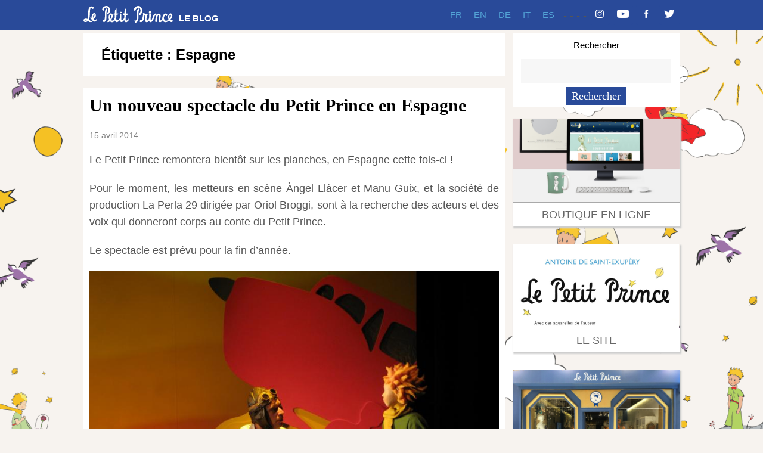

--- FILE ---
content_type: text/html; charset=UTF-8
request_url: https://www.blog.lepetitprince.com/tag/espagne/
body_size: 16326
content:
<!DOCTYPE html>
<html lang="fr-FR">

<head>
	<meta charset="UTF-8">
	<meta name="viewport" content="width=device-width, initial-scale=1">
	<link rel="pingback" href="https://www.blog.lepetitprince.com/xmlrpc.php">
	<title>Espagne &#8211; Le Petit Prince</title>
<meta name='robots' content='max-image-preview:large' />
<link rel='dns-prefetch' href='//fonts.googleapis.com' />
<link rel="alternate" type="application/rss+xml" title="Le Petit Prince &raquo; Flux" href="https://www.blog.lepetitprince.com/feed/" />
<link rel="alternate" type="application/rss+xml" title="Le Petit Prince &raquo; Flux de l’étiquette Espagne" href="https://www.blog.lepetitprince.com/tag/espagne/feed/" />
		<!-- This site uses the Google Analytics by ExactMetrics plugin v8.6.2 - Using Analytics tracking - https://www.exactmetrics.com/ -->
							<script src="//www.googletagmanager.com/gtag/js?id=G-N6EWCH6594"  data-cfasync="false" data-wpfc-render="false" type="text/javascript" async></script>
			<script data-cfasync="false" data-wpfc-render="false" type="text/javascript">
				var em_version = '8.6.2';
				var em_track_user = true;
				var em_no_track_reason = '';
								var ExactMetricsDefaultLocations = {"page_location":"https:\/\/www.blog.lepetitprince.com\/tag\/espagne\/"};
								if ( typeof ExactMetricsPrivacyGuardFilter === 'function' ) {
					var ExactMetricsLocations = (typeof ExactMetricsExcludeQuery === 'object') ? ExactMetricsPrivacyGuardFilter( ExactMetricsExcludeQuery ) : ExactMetricsPrivacyGuardFilter( ExactMetricsDefaultLocations );
				} else {
					var ExactMetricsLocations = (typeof ExactMetricsExcludeQuery === 'object') ? ExactMetricsExcludeQuery : ExactMetricsDefaultLocations;
				}

								var disableStrs = [
										'ga-disable-G-N6EWCH6594',
									];

				/* Function to detect opted out users */
				function __gtagTrackerIsOptedOut() {
					for (var index = 0; index < disableStrs.length; index++) {
						if (document.cookie.indexOf(disableStrs[index] + '=true') > -1) {
							return true;
						}
					}

					return false;
				}

				/* Disable tracking if the opt-out cookie exists. */
				if (__gtagTrackerIsOptedOut()) {
					for (var index = 0; index < disableStrs.length; index++) {
						window[disableStrs[index]] = true;
					}
				}

				/* Opt-out function */
				function __gtagTrackerOptout() {
					for (var index = 0; index < disableStrs.length; index++) {
						document.cookie = disableStrs[index] + '=true; expires=Thu, 31 Dec 2099 23:59:59 UTC; path=/';
						window[disableStrs[index]] = true;
					}
				}

				if ('undefined' === typeof gaOptout) {
					function gaOptout() {
						__gtagTrackerOptout();
					}
				}
								window.dataLayer = window.dataLayer || [];

				window.ExactMetricsDualTracker = {
					helpers: {},
					trackers: {},
				};
				if (em_track_user) {
					function __gtagDataLayer() {
						dataLayer.push(arguments);
					}

					function __gtagTracker(type, name, parameters) {
						if (!parameters) {
							parameters = {};
						}

						if (parameters.send_to) {
							__gtagDataLayer.apply(null, arguments);
							return;
						}

						if (type === 'event') {
														parameters.send_to = exactmetrics_frontend.v4_id;
							var hookName = name;
							if (typeof parameters['event_category'] !== 'undefined') {
								hookName = parameters['event_category'] + ':' + name;
							}

							if (typeof ExactMetricsDualTracker.trackers[hookName] !== 'undefined') {
								ExactMetricsDualTracker.trackers[hookName](parameters);
							} else {
								__gtagDataLayer('event', name, parameters);
							}
							
						} else {
							__gtagDataLayer.apply(null, arguments);
						}
					}

					__gtagTracker('js', new Date());
					__gtagTracker('set', {
						'developer_id.dNDMyYj': true,
											});
					if ( ExactMetricsLocations.page_location ) {
						__gtagTracker('set', ExactMetricsLocations);
					}
										__gtagTracker('config', 'G-N6EWCH6594', {"forceSSL":"true"} );
															window.gtag = __gtagTracker;										(function () {
						/* https://developers.google.com/analytics/devguides/collection/analyticsjs/ */
						/* ga and __gaTracker compatibility shim. */
						var noopfn = function () {
							return null;
						};
						var newtracker = function () {
							return new Tracker();
						};
						var Tracker = function () {
							return null;
						};
						var p = Tracker.prototype;
						p.get = noopfn;
						p.set = noopfn;
						p.send = function () {
							var args = Array.prototype.slice.call(arguments);
							args.unshift('send');
							__gaTracker.apply(null, args);
						};
						var __gaTracker = function () {
							var len = arguments.length;
							if (len === 0) {
								return;
							}
							var f = arguments[len - 1];
							if (typeof f !== 'object' || f === null || typeof f.hitCallback !== 'function') {
								if ('send' === arguments[0]) {
									var hitConverted, hitObject = false, action;
									if ('event' === arguments[1]) {
										if ('undefined' !== typeof arguments[3]) {
											hitObject = {
												'eventAction': arguments[3],
												'eventCategory': arguments[2],
												'eventLabel': arguments[4],
												'value': arguments[5] ? arguments[5] : 1,
											}
										}
									}
									if ('pageview' === arguments[1]) {
										if ('undefined' !== typeof arguments[2]) {
											hitObject = {
												'eventAction': 'page_view',
												'page_path': arguments[2],
											}
										}
									}
									if (typeof arguments[2] === 'object') {
										hitObject = arguments[2];
									}
									if (typeof arguments[5] === 'object') {
										Object.assign(hitObject, arguments[5]);
									}
									if ('undefined' !== typeof arguments[1].hitType) {
										hitObject = arguments[1];
										if ('pageview' === hitObject.hitType) {
											hitObject.eventAction = 'page_view';
										}
									}
									if (hitObject) {
										action = 'timing' === arguments[1].hitType ? 'timing_complete' : hitObject.eventAction;
										hitConverted = mapArgs(hitObject);
										__gtagTracker('event', action, hitConverted);
									}
								}
								return;
							}

							function mapArgs(args) {
								var arg, hit = {};
								var gaMap = {
									'eventCategory': 'event_category',
									'eventAction': 'event_action',
									'eventLabel': 'event_label',
									'eventValue': 'event_value',
									'nonInteraction': 'non_interaction',
									'timingCategory': 'event_category',
									'timingVar': 'name',
									'timingValue': 'value',
									'timingLabel': 'event_label',
									'page': 'page_path',
									'location': 'page_location',
									'title': 'page_title',
									'referrer' : 'page_referrer',
								};
								for (arg in args) {
																		if (!(!args.hasOwnProperty(arg) || !gaMap.hasOwnProperty(arg))) {
										hit[gaMap[arg]] = args[arg];
									} else {
										hit[arg] = args[arg];
									}
								}
								return hit;
							}

							try {
								f.hitCallback();
							} catch (ex) {
							}
						};
						__gaTracker.create = newtracker;
						__gaTracker.getByName = newtracker;
						__gaTracker.getAll = function () {
							return [];
						};
						__gaTracker.remove = noopfn;
						__gaTracker.loaded = true;
						window['__gaTracker'] = __gaTracker;
					})();
									} else {
										console.log("");
					(function () {
						function __gtagTracker() {
							return null;
						}

						window['__gtagTracker'] = __gtagTracker;
						window['gtag'] = __gtagTracker;
					})();
									}
			</script>
				<!-- / Google Analytics by ExactMetrics -->
		<style id='wp-img-auto-sizes-contain-inline-css' type='text/css'>
img:is([sizes=auto i],[sizes^="auto," i]){contain-intrinsic-size:3000px 1500px}
/*# sourceURL=wp-img-auto-sizes-contain-inline-css */
</style>
<style id='wp-emoji-styles-inline-css' type='text/css'>

	img.wp-smiley, img.emoji {
		display: inline !important;
		border: none !important;
		box-shadow: none !important;
		height: 1em !important;
		width: 1em !important;
		margin: 0 0.07em !important;
		vertical-align: -0.1em !important;
		background: none !important;
		padding: 0 !important;
	}
/*# sourceURL=wp-emoji-styles-inline-css */
</style>
<style id='wp-block-library-inline-css' type='text/css'>
:root{--wp-block-synced-color:#7a00df;--wp-block-synced-color--rgb:122,0,223;--wp-bound-block-color:var(--wp-block-synced-color);--wp-editor-canvas-background:#ddd;--wp-admin-theme-color:#007cba;--wp-admin-theme-color--rgb:0,124,186;--wp-admin-theme-color-darker-10:#006ba1;--wp-admin-theme-color-darker-10--rgb:0,107,160.5;--wp-admin-theme-color-darker-20:#005a87;--wp-admin-theme-color-darker-20--rgb:0,90,135;--wp-admin-border-width-focus:2px}@media (min-resolution:192dpi){:root{--wp-admin-border-width-focus:1.5px}}.wp-element-button{cursor:pointer}:root .has-very-light-gray-background-color{background-color:#eee}:root .has-very-dark-gray-background-color{background-color:#313131}:root .has-very-light-gray-color{color:#eee}:root .has-very-dark-gray-color{color:#313131}:root .has-vivid-green-cyan-to-vivid-cyan-blue-gradient-background{background:linear-gradient(135deg,#00d084,#0693e3)}:root .has-purple-crush-gradient-background{background:linear-gradient(135deg,#34e2e4,#4721fb 50%,#ab1dfe)}:root .has-hazy-dawn-gradient-background{background:linear-gradient(135deg,#faaca8,#dad0ec)}:root .has-subdued-olive-gradient-background{background:linear-gradient(135deg,#fafae1,#67a671)}:root .has-atomic-cream-gradient-background{background:linear-gradient(135deg,#fdd79a,#004a59)}:root .has-nightshade-gradient-background{background:linear-gradient(135deg,#330968,#31cdcf)}:root .has-midnight-gradient-background{background:linear-gradient(135deg,#020381,#2874fc)}:root{--wp--preset--font-size--normal:16px;--wp--preset--font-size--huge:42px}.has-regular-font-size{font-size:1em}.has-larger-font-size{font-size:2.625em}.has-normal-font-size{font-size:var(--wp--preset--font-size--normal)}.has-huge-font-size{font-size:var(--wp--preset--font-size--huge)}.has-text-align-center{text-align:center}.has-text-align-left{text-align:left}.has-text-align-right{text-align:right}.has-fit-text{white-space:nowrap!important}#end-resizable-editor-section{display:none}.aligncenter{clear:both}.items-justified-left{justify-content:flex-start}.items-justified-center{justify-content:center}.items-justified-right{justify-content:flex-end}.items-justified-space-between{justify-content:space-between}.screen-reader-text{border:0;clip-path:inset(50%);height:1px;margin:-1px;overflow:hidden;padding:0;position:absolute;width:1px;word-wrap:normal!important}.screen-reader-text:focus{background-color:#ddd;clip-path:none;color:#444;display:block;font-size:1em;height:auto;left:5px;line-height:normal;padding:15px 23px 14px;text-decoration:none;top:5px;width:auto;z-index:100000}html :where(.has-border-color){border-style:solid}html :where([style*=border-top-color]){border-top-style:solid}html :where([style*=border-right-color]){border-right-style:solid}html :where([style*=border-bottom-color]){border-bottom-style:solid}html :where([style*=border-left-color]){border-left-style:solid}html :where([style*=border-width]){border-style:solid}html :where([style*=border-top-width]){border-top-style:solid}html :where([style*=border-right-width]){border-right-style:solid}html :where([style*=border-bottom-width]){border-bottom-style:solid}html :where([style*=border-left-width]){border-left-style:solid}html :where(img[class*=wp-image-]){height:auto;max-width:100%}:where(figure){margin:0 0 1em}html :where(.is-position-sticky){--wp-admin--admin-bar--position-offset:var(--wp-admin--admin-bar--height,0px)}@media screen and (max-width:600px){html :where(.is-position-sticky){--wp-admin--admin-bar--position-offset:0px}}

/*# sourceURL=wp-block-library-inline-css */
</style><style id='global-styles-inline-css' type='text/css'>
:root{--wp--preset--aspect-ratio--square: 1;--wp--preset--aspect-ratio--4-3: 4/3;--wp--preset--aspect-ratio--3-4: 3/4;--wp--preset--aspect-ratio--3-2: 3/2;--wp--preset--aspect-ratio--2-3: 2/3;--wp--preset--aspect-ratio--16-9: 16/9;--wp--preset--aspect-ratio--9-16: 9/16;--wp--preset--color--black: #000000;--wp--preset--color--cyan-bluish-gray: #abb8c3;--wp--preset--color--white: #ffffff;--wp--preset--color--pale-pink: #f78da7;--wp--preset--color--vivid-red: #cf2e2e;--wp--preset--color--luminous-vivid-orange: #ff6900;--wp--preset--color--luminous-vivid-amber: #fcb900;--wp--preset--color--light-green-cyan: #7bdcb5;--wp--preset--color--vivid-green-cyan: #00d084;--wp--preset--color--pale-cyan-blue: #8ed1fc;--wp--preset--color--vivid-cyan-blue: #0693e3;--wp--preset--color--vivid-purple: #9b51e0;--wp--preset--gradient--vivid-cyan-blue-to-vivid-purple: linear-gradient(135deg,rgb(6,147,227) 0%,rgb(155,81,224) 100%);--wp--preset--gradient--light-green-cyan-to-vivid-green-cyan: linear-gradient(135deg,rgb(122,220,180) 0%,rgb(0,208,130) 100%);--wp--preset--gradient--luminous-vivid-amber-to-luminous-vivid-orange: linear-gradient(135deg,rgb(252,185,0) 0%,rgb(255,105,0) 100%);--wp--preset--gradient--luminous-vivid-orange-to-vivid-red: linear-gradient(135deg,rgb(255,105,0) 0%,rgb(207,46,46) 100%);--wp--preset--gradient--very-light-gray-to-cyan-bluish-gray: linear-gradient(135deg,rgb(238,238,238) 0%,rgb(169,184,195) 100%);--wp--preset--gradient--cool-to-warm-spectrum: linear-gradient(135deg,rgb(74,234,220) 0%,rgb(151,120,209) 20%,rgb(207,42,186) 40%,rgb(238,44,130) 60%,rgb(251,105,98) 80%,rgb(254,248,76) 100%);--wp--preset--gradient--blush-light-purple: linear-gradient(135deg,rgb(255,206,236) 0%,rgb(152,150,240) 100%);--wp--preset--gradient--blush-bordeaux: linear-gradient(135deg,rgb(254,205,165) 0%,rgb(254,45,45) 50%,rgb(107,0,62) 100%);--wp--preset--gradient--luminous-dusk: linear-gradient(135deg,rgb(255,203,112) 0%,rgb(199,81,192) 50%,rgb(65,88,208) 100%);--wp--preset--gradient--pale-ocean: linear-gradient(135deg,rgb(255,245,203) 0%,rgb(182,227,212) 50%,rgb(51,167,181) 100%);--wp--preset--gradient--electric-grass: linear-gradient(135deg,rgb(202,248,128) 0%,rgb(113,206,126) 100%);--wp--preset--gradient--midnight: linear-gradient(135deg,rgb(2,3,129) 0%,rgb(40,116,252) 100%);--wp--preset--font-size--small: 13px;--wp--preset--font-size--medium: 20px;--wp--preset--font-size--large: 36px;--wp--preset--font-size--x-large: 42px;--wp--preset--spacing--20: 0.44rem;--wp--preset--spacing--30: 0.67rem;--wp--preset--spacing--40: 1rem;--wp--preset--spacing--50: 1.5rem;--wp--preset--spacing--60: 2.25rem;--wp--preset--spacing--70: 3.38rem;--wp--preset--spacing--80: 5.06rem;--wp--preset--shadow--natural: 6px 6px 9px rgba(0, 0, 0, 0.2);--wp--preset--shadow--deep: 12px 12px 50px rgba(0, 0, 0, 0.4);--wp--preset--shadow--sharp: 6px 6px 0px rgba(0, 0, 0, 0.2);--wp--preset--shadow--outlined: 6px 6px 0px -3px rgb(255, 255, 255), 6px 6px rgb(0, 0, 0);--wp--preset--shadow--crisp: 6px 6px 0px rgb(0, 0, 0);}:where(.is-layout-flex){gap: 0.5em;}:where(.is-layout-grid){gap: 0.5em;}body .is-layout-flex{display: flex;}.is-layout-flex{flex-wrap: wrap;align-items: center;}.is-layout-flex > :is(*, div){margin: 0;}body .is-layout-grid{display: grid;}.is-layout-grid > :is(*, div){margin: 0;}:where(.wp-block-columns.is-layout-flex){gap: 2em;}:where(.wp-block-columns.is-layout-grid){gap: 2em;}:where(.wp-block-post-template.is-layout-flex){gap: 1.25em;}:where(.wp-block-post-template.is-layout-grid){gap: 1.25em;}.has-black-color{color: var(--wp--preset--color--black) !important;}.has-cyan-bluish-gray-color{color: var(--wp--preset--color--cyan-bluish-gray) !important;}.has-white-color{color: var(--wp--preset--color--white) !important;}.has-pale-pink-color{color: var(--wp--preset--color--pale-pink) !important;}.has-vivid-red-color{color: var(--wp--preset--color--vivid-red) !important;}.has-luminous-vivid-orange-color{color: var(--wp--preset--color--luminous-vivid-orange) !important;}.has-luminous-vivid-amber-color{color: var(--wp--preset--color--luminous-vivid-amber) !important;}.has-light-green-cyan-color{color: var(--wp--preset--color--light-green-cyan) !important;}.has-vivid-green-cyan-color{color: var(--wp--preset--color--vivid-green-cyan) !important;}.has-pale-cyan-blue-color{color: var(--wp--preset--color--pale-cyan-blue) !important;}.has-vivid-cyan-blue-color{color: var(--wp--preset--color--vivid-cyan-blue) !important;}.has-vivid-purple-color{color: var(--wp--preset--color--vivid-purple) !important;}.has-black-background-color{background-color: var(--wp--preset--color--black) !important;}.has-cyan-bluish-gray-background-color{background-color: var(--wp--preset--color--cyan-bluish-gray) !important;}.has-white-background-color{background-color: var(--wp--preset--color--white) !important;}.has-pale-pink-background-color{background-color: var(--wp--preset--color--pale-pink) !important;}.has-vivid-red-background-color{background-color: var(--wp--preset--color--vivid-red) !important;}.has-luminous-vivid-orange-background-color{background-color: var(--wp--preset--color--luminous-vivid-orange) !important;}.has-luminous-vivid-amber-background-color{background-color: var(--wp--preset--color--luminous-vivid-amber) !important;}.has-light-green-cyan-background-color{background-color: var(--wp--preset--color--light-green-cyan) !important;}.has-vivid-green-cyan-background-color{background-color: var(--wp--preset--color--vivid-green-cyan) !important;}.has-pale-cyan-blue-background-color{background-color: var(--wp--preset--color--pale-cyan-blue) !important;}.has-vivid-cyan-blue-background-color{background-color: var(--wp--preset--color--vivid-cyan-blue) !important;}.has-vivid-purple-background-color{background-color: var(--wp--preset--color--vivid-purple) !important;}.has-black-border-color{border-color: var(--wp--preset--color--black) !important;}.has-cyan-bluish-gray-border-color{border-color: var(--wp--preset--color--cyan-bluish-gray) !important;}.has-white-border-color{border-color: var(--wp--preset--color--white) !important;}.has-pale-pink-border-color{border-color: var(--wp--preset--color--pale-pink) !important;}.has-vivid-red-border-color{border-color: var(--wp--preset--color--vivid-red) !important;}.has-luminous-vivid-orange-border-color{border-color: var(--wp--preset--color--luminous-vivid-orange) !important;}.has-luminous-vivid-amber-border-color{border-color: var(--wp--preset--color--luminous-vivid-amber) !important;}.has-light-green-cyan-border-color{border-color: var(--wp--preset--color--light-green-cyan) !important;}.has-vivid-green-cyan-border-color{border-color: var(--wp--preset--color--vivid-green-cyan) !important;}.has-pale-cyan-blue-border-color{border-color: var(--wp--preset--color--pale-cyan-blue) !important;}.has-vivid-cyan-blue-border-color{border-color: var(--wp--preset--color--vivid-cyan-blue) !important;}.has-vivid-purple-border-color{border-color: var(--wp--preset--color--vivid-purple) !important;}.has-vivid-cyan-blue-to-vivid-purple-gradient-background{background: var(--wp--preset--gradient--vivid-cyan-blue-to-vivid-purple) !important;}.has-light-green-cyan-to-vivid-green-cyan-gradient-background{background: var(--wp--preset--gradient--light-green-cyan-to-vivid-green-cyan) !important;}.has-luminous-vivid-amber-to-luminous-vivid-orange-gradient-background{background: var(--wp--preset--gradient--luminous-vivid-amber-to-luminous-vivid-orange) !important;}.has-luminous-vivid-orange-to-vivid-red-gradient-background{background: var(--wp--preset--gradient--luminous-vivid-orange-to-vivid-red) !important;}.has-very-light-gray-to-cyan-bluish-gray-gradient-background{background: var(--wp--preset--gradient--very-light-gray-to-cyan-bluish-gray) !important;}.has-cool-to-warm-spectrum-gradient-background{background: var(--wp--preset--gradient--cool-to-warm-spectrum) !important;}.has-blush-light-purple-gradient-background{background: var(--wp--preset--gradient--blush-light-purple) !important;}.has-blush-bordeaux-gradient-background{background: var(--wp--preset--gradient--blush-bordeaux) !important;}.has-luminous-dusk-gradient-background{background: var(--wp--preset--gradient--luminous-dusk) !important;}.has-pale-ocean-gradient-background{background: var(--wp--preset--gradient--pale-ocean) !important;}.has-electric-grass-gradient-background{background: var(--wp--preset--gradient--electric-grass) !important;}.has-midnight-gradient-background{background: var(--wp--preset--gradient--midnight) !important;}.has-small-font-size{font-size: var(--wp--preset--font-size--small) !important;}.has-medium-font-size{font-size: var(--wp--preset--font-size--medium) !important;}.has-large-font-size{font-size: var(--wp--preset--font-size--large) !important;}.has-x-large-font-size{font-size: var(--wp--preset--font-size--x-large) !important;}
/*# sourceURL=global-styles-inline-css */
</style>

<style id='classic-theme-styles-inline-css' type='text/css'>
/*! This file is auto-generated */
.wp-block-button__link{color:#fff;background-color:#32373c;border-radius:9999px;box-shadow:none;text-decoration:none;padding:calc(.667em + 2px) calc(1.333em + 2px);font-size:1.125em}.wp-block-file__button{background:#32373c;color:#fff;text-decoration:none}
/*# sourceURL=/wp-includes/css/classic-themes.min.css */
</style>
<link rel='stylesheet' id='catch-infinite-scroll-css' href='https://www.blog.lepetitprince.com/wp-content/plugins/catch-infinite-scroll/public/css/catch-infinite-scroll-public.css?ver=2.0.8' type='text/css' media='all' />
<link rel='stylesheet' id='wpex-style-css' href='https://www.blog.lepetitprince.com/wp-content/themes/lpp2019/style.css?ver=1.01768683739' type='text/css' media='all' />
<link rel='stylesheet' id='wpex-responsive-css' href='https://www.blog.lepetitprince.com/wp-content/themes/lpp2019/css/responsive.css?ver=1.01768683739' type='text/css' media='all' />
<link rel='stylesheet' id='wpex-font-awesome-css' href='https://www.blog.lepetitprince.com/wp-content/themes/lpp2019/css/font-awesome.min.css?ver=4.3.0' type='text/css' media='all' />
<link rel='stylesheet' id='wpex-google-font-poppins-css' href='http://fonts.googleapis.com/css?family=Poppins%3A400%2C500%2C600&#038;subset=latin%2Cvietnamese%2Clatin-ext&#038;ver=a4b42806b3a9e11c60fe4b4fb4a71d06' type='text/css' media='all' />
<link rel='stylesheet' id='wpex-google-font-spectralsemibold-css' href='http://fonts.googleapis.com/css?family=Spectral%3A600&#038;subset=latin%2Cvietnamese%2Clatin-ext&#038;ver=a4b42806b3a9e11c60fe4b4fb4a71d06' type='text/css' media='all' />
<link rel='stylesheet' id='fancybox-css' href='https://www.blog.lepetitprince.com/wp-content/plugins/easy-fancybox/fancybox/1.5.4/jquery.fancybox.min.css?ver=a4b42806b3a9e11c60fe4b4fb4a71d06' type='text/css' media='screen' />
<style id='fancybox-inline-css' type='text/css'>
#fancybox-title,#fancybox-title-float-main{color:#fff}
/*# sourceURL=fancybox-inline-css */
</style>
<script type="text/javascript" src="https://www.blog.lepetitprince.com/wp-content/plugins/google-analytics-dashboard-for-wp/assets/js/frontend-gtag.min.js?ver=8.6.2" id="exactmetrics-frontend-script-js" async="async" data-wp-strategy="async"></script>
<script data-cfasync="false" data-wpfc-render="false" type="text/javascript" id='exactmetrics-frontend-script-js-extra'>/* <![CDATA[ */
var exactmetrics_frontend = {"js_events_tracking":"true","download_extensions":"zip,mp3,mpeg,pdf,docx,pptx,xlsx,rar","inbound_paths":"[{\"path\":\"\\\/go\\\/\",\"label\":\"affiliate\"},{\"path\":\"\\\/recommend\\\/\",\"label\":\"affiliate\"}]","home_url":"https:\/\/www.blog.lepetitprince.com","hash_tracking":"false","v4_id":"G-N6EWCH6594"};/* ]]> */
</script>
<script type="text/javascript" src="https://www.blog.lepetitprince.com/wp-includes/js/jquery/jquery.min.js?ver=3.7.1" id="jquery-core-js"></script>
<script type="text/javascript" src="https://www.blog.lepetitprince.com/wp-includes/js/jquery/jquery-migrate.min.js?ver=3.4.1" id="jquery-migrate-js"></script>
<script type="text/javascript" id="catch-infinite-scroll-js-extra">
/* <![CDATA[ */
var selector = {"jetpack_enabled":"","image":"https://www.blog.lepetitprince.com/wp-content/plugins/catch-infinite-scroll/image/loader.gif","load_more_text":"Load More","finish_text":"No more items to display","event":"scroll","navigationSelector":"nav.navigation, nav#nav-below","nextSelector":"nav.navigation .nav-links a.next, nav.navigation .nav-links .nav-previous a, nav#nav-below .nav-previous a","contentSelector":"#content","itemSelector":"article.status-publish","type":"post","theme":"lpp2019"};
//# sourceURL=catch-infinite-scroll-js-extra
/* ]]> */
</script>
<script type="text/javascript" src="https://www.blog.lepetitprince.com/wp-content/plugins/catch-infinite-scroll/public/js/catch-infinite-scroll-public.js?ver=2.0.8" id="catch-infinite-scroll-js"></script>
<script type="text/javascript" id="3d-flip-book-client-locale-loader-js-extra">
/* <![CDATA[ */
var FB3D_CLIENT_LOCALE = {"ajaxurl":"https://www.blog.lepetitprince.com/wp-admin/admin-ajax.php","dictionary":{"Table of contents":"Table of contents","Close":"Close","Bookmarks":"Bookmarks","Thumbnails":"Thumbnails","Search":"Search","Share":"Share","Facebook":"Facebook","Twitter":"Twitter","Email":"Email","Play":"Play","Previous page":"Previous page","Next page":"Next page","Zoom in":"Zoom in","Zoom out":"Zoom out","Fit view":"Fit view","Auto play":"Auto play","Full screen":"Full screen","More":"More","Smart pan":"Smart pan","Single page":"Single page","Sounds":"Sounds","Stats":"Stats","Print":"Print","Download":"Download","Goto first page":"Goto first page","Goto last page":"Goto last page"},"images":"https://www.blog.lepetitprince.com/wp-content/plugins/unreal-flipbook-addon-for-visual-composer/assets/images/","jsData":{"urls":[],"posts":{"ids_mis":[],"ids":[]},"pages":[],"firstPages":[],"bookCtrlProps":[],"bookTemplates":[]},"key":"3d-flip-book","pdfJS":{"pdfJsLib":"https://www.blog.lepetitprince.com/wp-content/plugins/unreal-flipbook-addon-for-visual-composer/assets/js/pdf.min.js?ver=4.3.136","pdfJsWorker":"https://www.blog.lepetitprince.com/wp-content/plugins/unreal-flipbook-addon-for-visual-composer/assets/js/pdf.worker.js?ver=4.3.136","stablePdfJsLib":"https://www.blog.lepetitprince.com/wp-content/plugins/unreal-flipbook-addon-for-visual-composer/assets/js/stable/pdf.min.js?ver=2.5.207","stablePdfJsWorker":"https://www.blog.lepetitprince.com/wp-content/plugins/unreal-flipbook-addon-for-visual-composer/assets/js/stable/pdf.worker.js?ver=2.5.207","pdfJsCMapUrl":"https://www.blog.lepetitprince.com/wp-content/plugins/unreal-flipbook-addon-for-visual-composer/assets/cmaps/"},"cacheurl":"https://www.blog.lepetitprince.com/wp-content/uploads/3d-flip-book/cache/","pluginsurl":"https://www.blog.lepetitprince.com/wp-content/plugins/","pluginurl":"https://www.blog.lepetitprince.com/wp-content/plugins/unreal-flipbook-addon-for-visual-composer/","thumbnailSize":{"width":"100","height":"75"},"version":"1.16.17"};
//# sourceURL=3d-flip-book-client-locale-loader-js-extra
/* ]]> */
</script>
<script type="text/javascript" src="https://www.blog.lepetitprince.com/wp-content/plugins/unreal-flipbook-addon-for-visual-composer/assets/js/client-locale-loader.js?ver=1.16.17" id="3d-flip-book-client-locale-loader-js" async="async" data-wp-strategy="async"></script>
<link rel="https://api.w.org/" href="https://www.blog.lepetitprince.com/wp-json/" /><link rel="alternate" title="JSON" type="application/json" href="https://www.blog.lepetitprince.com/wp-json/wp/v2/tags/43" /><link rel="EditURI" type="application/rsd+xml" title="RSD" href="https://www.blog.lepetitprince.com/xmlrpc.php?rsd" />

<script type="text/javascript" src="httpss://www.blog.lepetitprince.com/wp-content/plugins/audio-player/assets/audio-player.js?ver=2.0.4.6"></script>
<script type="text/javascript">AudioPlayer.setup("httpss://www.blog.lepetitprince.com/wp-content/plugins/audio-player/assets/player.swf?ver=2.0.4.6", {width:"290",animation:"yes",encode:"yes",initialvolume:"60",remaining:"no",noinfo:"no",buffer:"5",checkpolicy:"no",rtl:"no",bg:"E5E5E5",text:"333333",leftbg:"CCCCCC",lefticon:"333333",volslider:"666666",voltrack:"FFFFFF",rightbg:"B4B4B4",rightbghover:"999999",righticon:"333333",righticonhover:"FFFFFF",track:"FFFFFF",loader:"009900",border:"CCCCCC",tracker:"DDDDDD",skip:"666666",pagebg:"FFFFFF",transparentpagebg:"yes"});</script>
<script type="text/javascript">
	window._wp_rp_static_base_url = 'https://wprp.zemanta.com/static/';
	window._wp_rp_wp_ajax_url = "https://www.blog.lepetitprince.com/wp-admin/admin-ajax.php";
	window._wp_rp_plugin_version = '3.6.4';
	window._wp_rp_post_id = '11413';
	window._wp_rp_num_rel_posts = '3';
	window._wp_rp_thumbnails = false;
	window._wp_rp_post_title = 'Un+nouveau+spectacle+du+Petit+Prince+en+Espagne';
	window._wp_rp_post_tags = ['ev%C3%A8nement', 'spectacle', 'espagne', 'actualit%C3%A9', 'de', 'en', 'corp', 'oriol', 'cont', 'sur', 'la', 'du', 'fin', 'le', 'nouveau', 'petit', 'princ', 'manu', 'au'];
	window._wp_rp_promoted_content = false;
</script>
<!--[if lt IE 9]><script src="https://www.blog.lepetitprince.com/wp-content/themes/lpp2019/js/html5.js"></script><![endif]--><meta name="generator" content="Powered by WPBakery Page Builder - drag and drop page builder for WordPress."/>
<style type="text/css" id="custom-background-css">
body.custom-background { background-color: #f7f3ef; background-image: url("https://www.blog.lepetitprince.com/wp-content/uploads/2019/06/fondlpp.png"); background-position: left top; background-size: cover; background-repeat: no-repeat; background-attachment: fixed; }
</style>
	<noscript><style> .wpb_animate_when_almost_visible { opacity: 1; }</style></noscript></head>

<body class="archive tag tag-espagne tag-43 custom-background wp-theme-lpp2019 wpb-js-composer js-comp-ver-6.9.0 vc_responsive">
<div id="site-navigation-wrap" style="background-color: #294A99">

<div class="navigation main-navigation clr container" >
    <div  style="width:250px;float:left" id="" class="clr">
        <div  style="width:150px;float:left" id="" class="clr">
            <div id="logo" class="clr">
                    <a href="https://www.blog.lepetitprince.com" title="Le Petit Prince" rel="home">
                        <img src="/wp-content/themes/lpp2019/images/logo.svg" alt="Le Petit Prince" height="30px" />
                    </a>
            </div>
        </div>
        <div  style="width:90px;float:right;margin-top: 12px;" id="" class="clr">
            <div id="logotexte" class="">
                <a href="https://www.blog.lepetitprince.com" title="Le Petit Prince" rel="home" style="margin-top: 25px;font-size: 15px;font-family: 'Poppins', sans-serif !important;font-weight: 600;color:white;text-decoration: none;">
                    LE BLOG
                </a>
            </div>
        </div>
    </div>

    <div  style="" id="socialnav" class="clr">

        
            
            	                <a href="https://twitter.com/Le_PetitPrince" title="Twitter" target="blank">
<!--span class="fa fa-twitter"></span-->
							<img src="/wp-content/themes/lpp2019/images/Twitter.svg" alt="Le Petit Prince" style="height:14px;" />
			</a>
 -


            
        
            
            	                <a href="https://www.facebook.com/lepetitprinceofficiel/" title="Facebook" target="blank">
<!--span class="fa fa-facebook"></span-->
							<img src="/wp-content/themes/lpp2019/images/Facebook.svg" alt="Le Petit Prince" style="height:14px;" />
			</a>
 -


            
        
            
            
        
            
            
        
            
            
        
            
            	                <a href="https://www.youtube.com/channel/UCUVJSznmPfCbt2zlNSJg_0w" title="Youtube" target="blank">
<!--span class="fa fa-youtube"></span-->
							<img src="/wp-content/themes/lpp2019/images/youtube.png" alt="Le Petit Prince" style="height:14px;" />
			</a>
 -


            
        
            
            
        
            
            	                <a href="https://www.instagram.com/lepetitprinceofficiel/" title="Instagram" target="blank">
<!--span class="fa fa-instagram"></span-->
							<img src="/wp-content/themes/lpp2019/images/Instagram.svg" alt="Le Petit Prince" style="height:14px;" />
			</a>
 -


            
        
            
            
        
    </div>

    <nav id="site-navigation" role="navigation" >

		<div id="burgernav" class="burger"><img src="/wp-content/themes/lpp2019/images/burger.svg" alt="Le Petit Prince" height="30px" /></div>

		<div class="menu-langue-container"><ul id="menu-langue" class="dropdown-menu sf-menu"><li id="menu-item-32474" class="active menu-item menu-item-type-custom menu-item-object-custom menu-item-home menu-item-32474"><a href="https://www.blog.lepetitprince.com/">FR</a></li>
<li id="menu-item-32475" class="menu-item menu-item-type-custom menu-item-object-custom menu-item-32475"><a href="https://www.blog.thelittleprince.com/">EN</a></li>
<li id="menu-item-32477" class="menu-item menu-item-type-custom menu-item-object-custom menu-item-32477"><a href="https://www.blog.derkleineprinz.com/">DE</a></li>
<li id="menu-item-32476" class="menu-item menu-item-type-custom menu-item-object-custom menu-item-32476"><a href="https://www.blog.ilpiccoloprincipe.com/">IT</a></li>
<li id="menu-item-32478" class="menu-item menu-item-type-custom menu-item-object-custom menu-item-32478"><a href="https://www.blog.elprincipito.com/">ES</a></li>
</ul></div>
	</nav>
</div>
</div><div class="menumobileoverlay" >
<div style="position:fixed; top:0;width:100%;background:#294A99;z-index:1000">
<div style="border-bottom:1px solid white;display:block;overflow:hidden">
<div style="width:95%;margin: 0 auto;"><div  style="width:250px;float:left" id="" class="clr">
        <div  style="width:150px;float:left" id="" class="clr">
            <div id="logo" class="clr">
                    <a href="https://www.blog.lepetitprince.com" title="Le Petit Prince" rel="home">
                        <img src="/wp-content/themes/lpp2019/images/logo.svg" alt="Le Petit Prince" height="30px" />
                    </a>
            </div>
        </div>
        <div  style="" id="" class="clr divlogo">
            <div id="logotexte" class="">
                <a href="https://www.blog.lepetitprince.com" title="Le Petit Prince" rel="home" class="leblog">
                    LE BLOG
                </a>
            </div>
        </div></div>
</div>
<div  class="close"><img src="/wp-content/themes/lpp2019/images/croix.svg" alt="Le Petit Prince" height="30px" /></div>
</div>

<div class=menuprincipal>
		<div class="menu-langue-container"><ul id="menu-langue-1" class="dropdown-menu sf-menu"><li class="active menu-item menu-item-type-custom menu-item-object-custom menu-item-home menu-item-32474"><a href="https://www.blog.lepetitprince.com/">FR</a></li>
<li class="menu-item menu-item-type-custom menu-item-object-custom menu-item-32475"><a href="https://www.blog.thelittleprince.com/">EN</a></li>
<li class="menu-item menu-item-type-custom menu-item-object-custom menu-item-32477"><a href="https://www.blog.derkleineprinz.com/">DE</a></li>
<li class="menu-item menu-item-type-custom menu-item-object-custom menu-item-32476"><a href="https://www.blog.ilpiccoloprincipe.com/">IT</a></li>
<li class="menu-item menu-item-type-custom menu-item-object-custom menu-item-32478"><a href="https://www.blog.elprincipito.com/">ES</a></li>
</ul></div></div>
</div>
<div style="margin-top: 100px;
    overflow: scroll;
    height: inherit;">
<div style="text-align:center;padding:10px 0 0 0"><img src="/wp-content/themes/lpp2019/images/tetePP.svg" alt="Le Petit Prince" height="100px" width="100px"/></div>
		<div class="menumobile" style="margin-bottom:40px;height:360px">
	              	<div style="text-align:center;line-height: 25px;font-size:15px;font-family: 'Poppins', sans-serif !important;text-transform:uppercase;color: white">
		<a href="https://www.lepetitprincecollection.com/fr/" target=_blank >
			BOUTIQUE EN LIGNE		</a>
		</div>
                          	<div style="text-align:center;line-height: 25px;font-size:15px;font-family: 'Poppins', sans-serif !important;text-transform:uppercase;color: white">
		<a href="http://www.lepetitprince.com" target=_blank >
			LE SITE		</a>
		</div>
                          	<div style="text-align:center;line-height: 25px;font-size:15px;font-family: 'Poppins', sans-serif !important;text-transform:uppercase;color: white">
		<a href="https://www.facebook.com/lepetitprincestoreparis/" target=_blank >
			LE PETIT PRINCE STORE PARIS		</a>
		</div>
                          	<div style="text-align:center;line-height: 25px;font-size:15px;font-family: 'Poppins', sans-serif !important;text-transform:uppercase;color: white">
		<a href="https://www.lepetitprincecollection.com/fr/" target=_blank >
			LE PETIT PRINCE COLLECTION		</a>
		</div>
                          	<div style="text-align:center;line-height: 25px;font-size:15px;font-family: 'Poppins', sans-serif !important;text-transform:uppercase;color: white">
		<a href="http://www.parcdupetitprince.com/fr/" target=_blank >
			LE PARC DU PETIT PRINCE		</a>
		</div>
                          	<div style="text-align:center;line-height: 25px;font-size:15px;font-family: 'Poppins', sans-serif !important;text-transform:uppercase;color: white">
		<a href="https://www.youtube.com/channel/UCUVJSznmPfCbt2zlNSJg_0w" target=_blank >
			Nos videos		</a>
		</div>
                          	<div style="text-align:center;line-height: 25px;font-size:15px;font-family: 'Poppins', sans-serif !important;text-transform:uppercase;color: white">
		<a href="https://youtu.be/9S72IiJX9WA" target=_blank >
			LE MONDE DU PETIT PRINCE		</a>
		</div>
                          	<div style="text-align:center;line-height: 25px;font-size:15px;font-family: 'Poppins', sans-serif !important;text-transform:uppercase;color: white">
		<a href="https://www.youtube.com/watch?v=v8nZlqT3YAQ" target=_blank >
			Le parc en video		</a>
		</div>
                          	<div style="text-align:center;line-height: 25px;font-size:15px;font-family: 'Poppins', sans-serif !important;text-transform:uppercase;color: white">
		<a href="https://www.blog.lepetitprince.com/2019/06/japprends-avec-le-petit-prince/" target=_blank >
			Nouveau : aedis !		</a>
		</div>
            </div>
</div>

<div style="position:fixed; bottom:0;width:100%;background:#294A99;z-index:1000">
<div class="header-social">Suivez-nous</div>
<div class="zone-social">
                                        <div class="social twitter" ><a href="https://twitter.com/Le_PetitPrince" title="Twitter">
							<img src="/wp-content/themes/lpp2019/images/Twitter.svg" alt="Le Petit Prince" height="50px" />
					</a></div>
            
                                                <div class="social facebook" ><a href="https://www.facebook.com/lepetitprinceofficiel/" title="Facebook">
							<img src="/wp-content/themes/lpp2019/images/Facebook.svg" alt="Le Petit Prince" height="50px" />
					</a></div>
            
                                
                                
                                
                                                <div class="social youtube" ><a href="https://www.youtube.com/channel/UCUVJSznmPfCbt2zlNSJg_0w" title="Youtube">
							<img src="/wp-content/themes/lpp2019/images/youtube.png" alt="Le Petit Prince" style="height:32px;" />
					</a></div>
            
                                
                                                <div class="social instagram" ><a href="https://www.instagram.com/lepetitprinceofficiel/" title="Instagram">
							<img src="/wp-content/themes/lpp2019/images/Instagram.svg" alt="Le Petit Prince" height="50px" />
					</a></div>
            
                                
        
</div>
<div class="copyright">le petit prince - 2019</div>
</div>
</div>

		<div id="main" class="site-main clr container">
	<div id="primary" class="content-area clr">

		<main id="content" class="site-content left-content clr" role="main">
			<div>
			
<header class="page-header boxed clr">

	<h1 class="page-header-title">
	
		Étiquette : <span>Espagne</span>
	</h1>

	
</header><!-- .page-header -->
			
				
					
<article id="post-11413" class="post-11413 post type-post status-publish format-standard hentry category-actu-du-petit-prince tag-espagne tag-evenement tag-spectacle no-featured-image loop-entry clr boxed">

	<div style='padding:10px' class='oldpost'><div class='loop-entry-text clr'>
<header>
	<h2 class="loop-entry-title"><a href="https://www.blog.lepetitprince.com/2014/04/un-nouveau-spectacle-du-petit-prince-en-espagne/" title="Un nouveau spectacle du Petit Prince en Espagne">Un nouveau spectacle du Petit Prince en Espagne</a></h2>
	
<ul class="post-meta clr">

	<li class="meta-date">
		<span class="meta-date-text">15 avril 2014</span>
	</li>
    <!--
			<li class="meta-category">
			<span class="meta-seperator">/</span>Under			<a href="https://www.blog.lepetitprince.com/category/actu-du-petit-prince/" title="Actualité">Actualité</a>		</li>
	
		-->
</ul><!-- .post-meta --></header>
<div class="loop-entry-content entry clr">

	<p>Le Petit Prince remontera bientôt sur les planches, en Espagne cette fois-ci !</p>
<p>Pour le moment, les metteurs en scène Àngel Llàcer et Manu Guix, et la société de production La Perla 29 dirigée par Oriol Broggi, sont à la recherche des acteurs et des voix qui donneront corps au conte du Petit Prince.</p>
<p>Le spectacle est prévu pour la fin d&rsquo;année.</p>
<p><a href="https://www.blog.lepetitprince.com/wp-content/uploads/2014/04/1photohdlepetitprinc-7j36.jpg"><img fetchpriority="high" decoding="async" class="aligncenter" alt="1photohdlepetitprinc-7j36" src="https://www.blog.lepetitprince.com/wp-content/uploads/2014/04/1photohdlepetitprinc-7j36.jpg" width="600" height="450" /></a></p>

</div><!-- .loop-entry-content --></div></div></article><!-- .loop-entry -->
				
					
<article id="post-11340" class="post-11340 post type-post status-publish format-standard hentry category-actu-du-petit-prince tag-catalogne tag-enfants tag-espagne tag-radio no-featured-image loop-entry clr boxed">

	<div style='padding:10px' class='oldpost'><div class='loop-entry-text clr'>
<header>
	<h2 class="loop-entry-title"><a href="https://www.blog.lepetitprince.com/2014/04/lpp-en-catalogne/" title="Le Petit Prince, invité sur Radio Catalogne !">Le Petit Prince, invité sur Radio Catalogne !</a></h2>
	
<ul class="post-meta clr">

	<li class="meta-date">
		<span class="meta-date-text">8 avril 2014</span>
	</li>
    <!--
			<li class="meta-category">
			<span class="meta-seperator">/</span>Under			<a href="https://www.blog.lepetitprince.com/category/actu-du-petit-prince/" title="Actualité">Actualité</a>		</li>
	
		-->
</ul><!-- .post-meta --></header>
<div class="loop-entry-content entry clr">

	<p>Le Petit Prince a été choisi pour incarner un programme éducatif sur Radio Catalogne.</p>
<p>A cette occasion, tout le site web de la radio a été repensé et relooké en l&rsquo;honneur de notre héros ! De quoi séduire les enfants, et leurs parents !<a href="https://www.blog.lepetitprince.com/wp-content/uploads/2014/04/clickat.png"><img decoding="async" class="size-large wp-image-11359 aligncenter" alt="clickat" src="https://www.blog.lepetitprince.com/wp-content/uploads/2014/04/clickat-900x599.png" width="601" height="399" srcset="https://www.blog.lepetitprince.com/wp-content/uploads/2014/04/clickat-900x599.png 900w, https://www.blog.lepetitprince.com/wp-content/uploads/2014/04/clickat-230x153.png 230w, https://www.blog.lepetitprince.com/wp-content/uploads/2014/04/clickat-600x399.png 600w, https://www.blog.lepetitprince.com/wp-content/uploads/2014/04/clickat.png 1150w" sizes="(max-width: 601px) 100vw, 601px" /></a></p>
<p><a href="http://www.catradio.cat/clickat/" target="_blank">Retrouvez le site ici</a>!</p>

</div><!-- .loop-entry-content --></div></div></article><!-- .loop-entry -->
				
					
<article id="post-7712" class="post-7712 post type-post status-publish format-standard has-post-thumbnail hentry category-actu-du-petit-prince tag-coree-du-sud tag-espagne tag-exposition loop-entry clr boxed">

	<div style='padding:10px' class='oldpost'>
<div class="loop-entry-thumbnail">

	<a href="https://www.blog.lepetitprince.com/2012/06/expo-en-coree/" title="Expo en Corée">

		<img width="590" height="834" src="https://www.blog.lepetitprince.com/wp-content/uploads/2012/06/actu2012_expo_coree.jpg" class="attachment-wpex-entry size-wpex-entry wp-post-image" alt="Expo en Corée" decoding="async" srcset="https://www.blog.lepetitprince.com/wp-content/uploads/2012/06/actu2012_expo_coree.jpg 601w, https://www.blog.lepetitprince.com/wp-content/uploads/2012/06/actu2012_expo_coree-162x230.jpg 162w" sizes="(max-width: 590px) 100vw, 590px" />		
	</a>

</div><!-- .post-entry-thumbnail --><div class='loop-entry-text clr'>
<header>
	<h2 class="loop-entry-title"><a href="https://www.blog.lepetitprince.com/2012/06/expo-en-coree/" title="Expo en Corée">Expo en Corée</a></h2>
	
<ul class="post-meta clr">

	<li class="meta-date">
		<span class="meta-date-text">15 juin 2012</span>
	</li>
    <!--
			<li class="meta-category">
			<span class="meta-seperator">/</span>Under			<a href="https://www.blog.lepetitprince.com/category/actu-du-petit-prince/" title="Actualité">Actualité</a>		</li>
	
		-->
</ul><!-- .post-meta --></header>
<div class="loop-entry-content entry clr">

	<p><a href="https://www.blog.lepetitprince.com/wp-content/uploads/2012/06/actu2012_expo_coree.jpg"><img loading="lazy" decoding="async" class="alignleft size-thumbnail wp-image-7714" title="actu2012_expo_coree" src="https://www.blog.lepetitprince.com/wp-content/uploads/2012/06/actu2012_expo_coree-100x75.jpg" alt="" width="100" height="75" /></a>Organisée par la Seoul Design Foundation, l’exposition Petit Prince se tiendra à Séoul de juin à septembre 2012. Elle célèbrera les 112 ans d’Antoine de Saint-Exupéry. Pour la première fois seront exposés en Corée des dessins d’Antoine de Saint-Exupéry et des éditions originales de ses œuvres.&hellip;<span class="wpex-readmore"><a href="https://www.blog.lepetitprince.com/2012/06/expo-en-coree/" title="Read More" rel="bookmark">continue reading &rarr;</a></span></p>

</div><!-- .loop-entry-content --></div></div></article><!-- .loop-entry -->
				
					
<article id="post-7242" class="post-7242 post type-post status-publish format-standard has-post-thumbnail hentry category-actu-du-petit-prince tag-allemagne tag-espagne tag-internet loop-entry clr boxed">

	<div style='padding:10px' class='oldpost'>
<div class="loop-entry-thumbnail">

	<a href="https://www.blog.lepetitprince.com/2012/03/deux-nouveaux-sites-pour-le-petit-prince/" title="Deux nouveaux sites pour le Petit Prince !">

		<img width="590" height="128" src="https://www.blog.lepetitprince.com/wp-content/uploads/2012/03/actu2012_kleine.jpg" class="attachment-wpex-entry size-wpex-entry wp-post-image" alt="Deux nouveaux sites pour le Petit Prince !" decoding="async" loading="lazy" srcset="https://www.blog.lepetitprince.com/wp-content/uploads/2012/03/actu2012_kleine.jpg 850w, https://www.blog.lepetitprince.com/wp-content/uploads/2012/03/actu2012_kleine-230x49.jpg 230w" sizes="auto, (max-width: 590px) 100vw, 590px" />		
	</a>

</div><!-- .post-entry-thumbnail --><div class='loop-entry-text clr'>
<header>
	<h2 class="loop-entry-title"><a href="https://www.blog.lepetitprince.com/2012/03/deux-nouveaux-sites-pour-le-petit-prince/" title="Deux nouveaux sites pour le Petit Prince !">Deux nouveaux sites pour le Petit Prince !</a></h2>
	
<ul class="post-meta clr">

	<li class="meta-date">
		<span class="meta-date-text">5 mars 2012</span>
	</li>
    <!--
			<li class="meta-category">
			<span class="meta-seperator">/</span>Under			<a href="https://www.blog.lepetitprince.com/category/actu-du-petit-prince/" title="Actualité">Actualité</a>		</li>
	
		-->
</ul><!-- .post-meta --></header>
<div class="loop-entry-content entry clr">

	<p><a href="https://www.blog.lepetitprince.com/wp-content/uploads/2012/03/actu2012_kleine.jpg"><img loading="lazy" decoding="async" class="alignleft size-thumbnail wp-image-7243" title="actu2012_kleine" src="https://www.blog.lepetitprince.com/wp-content/uploads/2012/03/actu2012_kleine-100x75.jpg" alt="" width="100" height="75" /></a>Der Kleine Prinz et El Principito sont les nouveaux portails officiels, en langue allemande et espagnole,du Petit Prince. Tout comme celui en italien qui les a précédés, ces sites ont le même contenu que le site français. Des news propres à chaque pays seront prochainement ajoutées.<br />
Pourquoi ne pas les parcourir si vous apprenez une de ces langues et n’hésitez pas à partager ces adresses si vous connaissez des amis qui habitent ces pays.&hellip;<span class="wpex-readmore"><a href="https://www.blog.lepetitprince.com/2012/03/deux-nouveaux-sites-pour-le-petit-prince/" title="Read More" rel="bookmark">continue reading &rarr;</a></span></p>

</div><!-- .loop-entry-content --></div></div></article><!-- .loop-entry -->
				
					
<article id="post-6012" class="post-6012 post type-post status-publish format-standard has-post-thumbnail hentry category-actu-du-petit-prince tag-espagne tag-serie-tv tag-television loop-entry clr boxed">

	<div style='padding:10px' class='oldpost'>
<div class="loop-entry-thumbnail">

	<a href="https://www.blog.lepetitprince.com/2011/10/espagne-un-beau-lancement-pour-el-principito/" title="Espagne : un beau lancement pour El Principito !">

		<img width="590" height="332" src="https://www.blog.lepetitprince.com/wp-content/uploads/2011/10/actu2001_serie_esp1.jpg" class="attachment-wpex-entry size-wpex-entry wp-post-image" alt="Espagne : un beau lancement pour El Principito !" decoding="async" loading="lazy" srcset="https://www.blog.lepetitprince.com/wp-content/uploads/2011/10/actu2001_serie_esp1.jpg 614w, https://www.blog.lepetitprince.com/wp-content/uploads/2011/10/actu2001_serie_esp1-230x129.jpg 230w" sizes="auto, (max-width: 590px) 100vw, 590px" />		
	</a>

</div><!-- .post-entry-thumbnail --><div class='loop-entry-text clr'>
<header>
	<h2 class="loop-entry-title"><a href="https://www.blog.lepetitprince.com/2011/10/espagne-un-beau-lancement-pour-el-principito/" title="Espagne : un beau lancement pour El Principito !">Espagne : un beau lancement pour El Principito !</a></h2>
	
<ul class="post-meta clr">

	<li class="meta-date">
		<span class="meta-date-text">17 octobre 2011</span>
	</li>
    <!--
			<li class="meta-category">
			<span class="meta-seperator">/</span>Under			<a href="https://www.blog.lepetitprince.com/category/actu-du-petit-prince/" title="Actualité">Actualité</a>		</li>
	
		-->
</ul><!-- .post-meta --></header>
<div class="loop-entry-content entry clr">

	<p><a href="https://www.blog.lepetitprince.com/wp-content/uploads/2011/10/actu2001_serie_esp1.jpg"><img loading="lazy" decoding="async" class="alignleft size-thumbnail wp-image-6013" title="actu2001_serie_esp1" src="https://www.blog.lepetitprince.com/wp-content/uploads/2011/10/actu2001_serie_esp1-100x75.jpg" alt="" width="100" height="75" /></a>El Principito, c’est le Petit Prince en espagnol ! Après la France et l’Allemagne, la série du Petit Prince a été lancée en Espagne dimanche 16 octobre. Les petits princes d’Espagne ont donc rencontré le Petit Prince sur la planète du temps.&hellip;<span class="wpex-readmore"><a href="https://www.blog.lepetitprince.com/2011/10/espagne-un-beau-lancement-pour-el-principito/" title="Read More" rel="bookmark">continue reading &rarr;</a></span></p>

</div><!-- .loop-entry-content --></div></div></article><!-- .loop-entry -->
				
					
<article id="post-3890" class="post-3890 post type-post status-publish format-standard has-post-thumbnail hentry category-actu-du-petit-prince tag-espagne tag-evenement loop-entry clr boxed">

	<div style='padding:10px' class='oldpost'>
<div class="loop-entry-thumbnail">

	<a href="https://www.blog.lepetitprince.com/2011/05/le-petit-prince-de-bilbao/" title="Le Petit Prince de Bilbao">

		<img width="590" height="394" src="https://www.blog.lepetitprince.com/wp-content/uploads/2011/05/actu2011_bilbao7.jpg" class="attachment-wpex-entry size-wpex-entry wp-post-image" alt="Le Petit Prince de Bilbao" decoding="async" loading="lazy" srcset="https://www.blog.lepetitprince.com/wp-content/uploads/2011/05/actu2011_bilbao7.jpg 640w, https://www.blog.lepetitprince.com/wp-content/uploads/2011/05/actu2011_bilbao7-230x153.jpg 230w" sizes="auto, (max-width: 590px) 100vw, 590px" />		
	</a>

</div><!-- .post-entry-thumbnail --><div class='loop-entry-text clr'>
<header>
	<h2 class="loop-entry-title"><a href="https://www.blog.lepetitprince.com/2011/05/le-petit-prince-de-bilbao/" title="Le Petit Prince de Bilbao">Le Petit Prince de Bilbao</a></h2>
	
<ul class="post-meta clr">

	<li class="meta-date">
		<span class="meta-date-text">17 mai 2011</span>
	</li>
    <!--
			<li class="meta-category">
			<span class="meta-seperator">/</span>Under			<a href="https://www.blog.lepetitprince.com/category/actu-du-petit-prince/" title="Actualité">Actualité</a>		</li>
	
		-->
</ul><!-- .post-meta --></header>
<div class="loop-entry-content entry clr">

	<p><a href="https://www.blog.lepetitprince.com/wp-content/uploads/2011/05/actu2011_bilbao7.jpg"><img loading="lazy" decoding="async" class="alignleft size-thumbnail wp-image-3897" title="actu2011_bilbao7" src="https://www.blog.lepetitprince.com/wp-content/uploads/2011/05/actu2011_bilbao7-100x75.jpg" alt="" width="100" height="75" /></a></p>
<p>Les centres commerciaux et autres galeries souffrent souvent de leur image de « lieux de consommation ». Parfois Il ne faut pas grand-chose pour changer la donne. Le centre commercial Artea, situé à Bilbao dans le nord de l’Espagne, a eu l’idée de consacrer ses allées aux enfants.&hellip;<span class="wpex-readmore"><a href="https://www.blog.lepetitprince.com/2011/05/le-petit-prince-de-bilbao/" title="Read More" rel="bookmark">continue reading &rarr;</a></span></p>

</div><!-- .loop-entry-content --></div></div></article><!-- .loop-entry -->
				
					
<article id="post-929" class="post-929 post type-post status-publish format-standard hentry category-actu-du-petit-prince tag-espagne no-featured-image loop-entry clr boxed">

	<div style='padding:10px' class='oldpost'><div class='loop-entry-text clr'>
<header>
	<h2 class="loop-entry-title"><a href="https://www.blog.lepetitprince.com/2010/06/vu-sur-le-net-la-plage-du-petit-prince/" title="Vu sur le net : La plage du Petit Prince">Vu sur le net : La plage du Petit Prince</a></h2>
	
<ul class="post-meta clr">

	<li class="meta-date">
		<span class="meta-date-text">15 juin 2010</span>
	</li>
    <!--
			<li class="meta-category">
			<span class="meta-seperator">/</span>Under			<a href="https://www.blog.lepetitprince.com/category/actu-du-petit-prince/" title="Actualité">Actualité</a>		</li>
	
		-->
</ul><!-- .post-meta --></header>
<div class="loop-entry-content entry clr">

	<p><img loading="lazy" decoding="async" class="alignleft size-full wp-image-930" title="actu2010_grenard_espagne" src="https://www.blog.lepetitprince.com/wp-content/uploads/2010/12/actu2010_grenard_espagne.jpg" alt="" width="190" height="141" srcset="https://www.blog.lepetitprince.com/wp-content/uploads/2010/12/actu2010_grenard_espagne.jpg 190w, https://www.blog.lepetitprince.com/wp-content/uploads/2010/12/actu2010_grenard_espagne-100x75.jpg 100w" sizes="auto, (max-width: 190px) 100vw, 190px" />La scène se passe en Espagne plus précisément à L’escala sur la Costa Brava. On y trouve une sculpture en bronze du Petit Prince assis sur un mur et tourné vers l’horizon (attend-il un couché de soleil ?) Non loin de lui vous pourrez voir le renard. Le temps des vacances est à la fois proche et lointain de nous&#8230;&hellip;<span class="wpex-readmore"><a href="https://www.blog.lepetitprince.com/2010/06/vu-sur-le-net-la-plage-du-petit-prince/" title="Read More" rel="bookmark">continue reading &rarr;</a></span></p>

</div><!-- .loop-entry-content --></div></div></article><!-- .loop-entry -->
				
					
<article id="post-963" class="post-963 post type-post status-publish format-standard hentry category-actu-du-petit-prince tag-espagne tag-evenement no-featured-image loop-entry clr boxed">

	<div style='padding:10px' class='oldpost'><div class='loop-entry-text clr'>
<header>
	<h2 class="loop-entry-title"><a href="https://www.blog.lepetitprince.com/2010/06/un-petit-prince-pour-une-reine%e2%80%a6/" title="Un Petit Prince pour une Reine…">Un Petit Prince pour une Reine…</a></h2>
	
<ul class="post-meta clr">

	<li class="meta-date">
		<span class="meta-date-text">4 juin 2010</span>
	</li>
    <!--
			<li class="meta-category">
			<span class="meta-seperator">/</span>Under			<a href="https://www.blog.lepetitprince.com/category/actu-du-petit-prince/" title="Actualité">Actualité</a>		</li>
	
		-->
</ul><!-- .post-meta --></header>
<div class="loop-entry-content entry clr">

	<p><img loading="lazy" decoding="async" class="alignleft size-medium wp-image-965" title="actu2010_mundo1" src="https://www.blog.lepetitprince.com/wp-content/uploads/2010/12/actu2010_mundo1-230x44.jpg" alt="" width="230" height="44" srcset="https://www.blog.lepetitprince.com/wp-content/uploads/2010/12/actu2010_mundo1-230x44.jpg 230w, https://www.blog.lepetitprince.com/wp-content/uploads/2010/12/actu2010_mundo1.jpg 411w" sizes="auto, (max-width: 230px) 100vw, 230px" />Tous les ans Madrid accueille la Feria del Libro (la fête du livre), les exposants vendent leurs livres dans les rues ensoleillées de la capitale.&hellip;<span class="wpex-readmore"><a href="https://www.blog.lepetitprince.com/2010/06/un-petit-prince-pour-une-reine%e2%80%a6/" title="Read More" rel="bookmark">continue reading &rarr;</a></span></p>

</div><!-- .loop-entry-content --></div></div></article><!-- .loop-entry -->
				
				
					</div>
		</main><!-- #content -->

		
	<aside id="secondary" class="sidebar-container" role="complementary">

		<div class="sidebar-inner">

            <div class="widget-area">
	    <div class="sidebar-widget widget_search clr"><h5 class="widget-title">Rechercher</h5>
<form method="get" id="searchform" class="searchform" action="https://www.blog.lepetitprince.com/" role="search">
	<div style="text-align:center">
	<input type="search" class="field" name="s" value="" id="s" />
	<input type="submit" value="Rechercher" /></div>
</form></div>                            <div class="bloclpp">
                    <div style="height:140px;"><a href="https://www.lepetitprincecollection.com/fr/"   target=_blank ><img src="https://www.blog.lepetitprince.com/wp-content/uploads/2019/06/Copie-de-Copie-de-Copie-de-Sans-titre.png"></a></div>
                <div style="text-align:center;line-height: 40px;height:40px;font-family: 'Poppins', sans-serif !important;text-transform:uppercase;border-top:1px solid darkgray;background-color: white"><a href="https://www.lepetitprincecollection.com/fr/" target=_blank >BOUTIQUE EN LIGNE</a></div>
                </div>
                            <div class="bloclpp">
                    <div style="height:140px;"><a href="http://www.lepetitprince.com"   target=_blank ><img src="https://www.blog.lepetitprince.com/wp-content/uploads/2019/06/site.png"></a></div>
                <div style="text-align:center;line-height: 40px;height:40px;font-family: 'Poppins', sans-serif !important;text-transform:uppercase;border-top:1px solid darkgray;background-color: white"><a href="http://www.lepetitprince.com" target=_blank >LE SITE</a></div>
                </div>
                            <div class="bloclpp">
                    <div style="height:140px;"><a href="https://www.facebook.com/lepetitprincestoreparis/"   target=_blank ><img src="https://www.blog.lepetitprince.com/wp-content/uploads/2019/06/Boutique-1-scaled.jpg"></a></div>
                <div style="text-align:center;line-height: 40px;height:40px;font-family: 'Poppins', sans-serif !important;text-transform:uppercase;border-top:1px solid darkgray;background-color: white"><a href="https://www.facebook.com/lepetitprincestoreparis/" target=_blank >LE PETIT PRINCE STORE PARIS</a></div>
                </div>
                            <div class="bloclpp">
                    <div style="height:140px;"><a href="https://www.lepetitprincecollection.com/fr/"   target=_blank ><img src="https://www.blog.lepetitprince.com/wp-content/uploads/2021/06/Sans-titre-1.png"></a></div>
                <div style="text-align:center;line-height: 40px;height:40px;font-family: 'Poppins', sans-serif !important;text-transform:uppercase;border-top:1px solid darkgray;background-color: white"><a href="https://www.lepetitprincecollection.com/fr/" target=_blank >LE PETIT PRINCE COLLECTION</a></div>
                </div>
                            <div class="bloclpp">
                    <div style="height:140px;"><a href="http://www.parcdupetitprince.com/fr/"   target=_blank ><img src="https://www.blog.lepetitprince.com/wp-content/uploads/2019/06/parc.png"></a></div>
                <div style="text-align:center;line-height: 40px;height:40px;font-family: 'Poppins', sans-serif !important;text-transform:uppercase;border-top:1px solid darkgray;background-color: white"><a href="http://www.parcdupetitprince.com/fr/" target=_blank >LE PARC DU PETIT PRINCE</a></div>
                </div>
                            <div class="bloclpp">
                    <div style="height:140px;"><a href="https://www.youtube.com/channel/UCUVJSznmPfCbt2zlNSJg_0w"   target=_blank ><img src="https://www.blog.lepetitprince.com/wp-content/uploads/2019/06/youtube-e1560545797648.png"></a></div>
                <div style="text-align:center;line-height: 40px;height:40px;font-family: 'Poppins', sans-serif !important;text-transform:uppercase;border-top:1px solid darkgray;background-color: white"><a href="https://www.youtube.com/channel/UCUVJSznmPfCbt2zlNSJg_0w" target=_blank >Nos videos</a></div>
                </div>
                            <div class="bloclpp">
                    <div style="height:140px;"><a href="https://youtu.be/9S72IiJX9WA"   target=_blank ><img src="https://www.blog.lepetitprince.com/wp-content/uploads/2019/06/bienvenue.jpg"></a></div>
                <div style="text-align:center;line-height: 40px;height:40px;font-family: 'Poppins', sans-serif !important;text-transform:uppercase;border-top:1px solid darkgray;background-color: white"><a href="https://youtu.be/9S72IiJX9WA" target=_blank >LE MONDE DU PETIT PRINCE</a></div>
                </div>
                            <div class="bloclpp">
                    <div style="height:140px;"><a href="https://www.youtube.com/watch?v=v8nZlqT3YAQ"   target=_blank ><img src="https://www.blog.lepetitprince.com/wp-content/uploads/2019/06/parc2.png"></a></div>
                <div style="text-align:center;line-height: 40px;height:40px;font-family: 'Poppins', sans-serif !important;text-transform:uppercase;border-top:1px solid darkgray;background-color: white"><a href="https://www.youtube.com/watch?v=v8nZlqT3YAQ" target=_blank >Le parc en video</a></div>
                </div>
                            <div class="bloclpp">
                    <div style="height:140px;"><a href="https://www.blog.lepetitprince.com/2019/06/japprends-avec-le-petit-prince/"   target=_blank ><img src="https://www.blog.lepetitprince.com/wp-content/uploads/2019/06/Captureaedis.jpg"></a></div>
                <div style="text-align:center;line-height: 40px;height:40px;font-family: 'Poppins', sans-serif !important;text-transform:uppercase;border-top:1px solid darkgray;background-color: white"><a href="https://www.blog.lepetitprince.com/2019/06/japprends-avec-le-petit-prince/" target=_blank >Nouveau : aedis !</a></div>
                </div>
                        </div>

			<div class="widget-area">
				
			</div><!-- .widget-area -->

		</div><!-- .sidebar-inner -->
		
	</aside><!-- #secondary -->


	</div><!-- #primary -->

<script type="speculationrules">
{"prefetch":[{"source":"document","where":{"and":[{"href_matches":"/*"},{"not":{"href_matches":["/wp-*.php","/wp-admin/*","/wp-content/uploads/*","/wp-content/*","/wp-content/plugins/*","/wp-content/themes/lpp2019/*","/*\\?(.+)"]}},{"not":{"selector_matches":"a[rel~=\"nofollow\"]"}},{"not":{"selector_matches":".no-prefetch, .no-prefetch a"}}]},"eagerness":"conservative"}]}
</script>
<script type="text/javascript" id="wpfront-scroll-top-js-extra">
/* <![CDATA[ */
var wpfront_scroll_top_data = {"data":{"css":"#wpfront-scroll-top-container{position:fixed;cursor:pointer;z-index:9999;border:none;outline:none;background-color:rgba(0,0,0,0);box-shadow:none;outline-style:none;text-decoration:none;opacity:0;display:none;align-items:center;justify-content:center;margin:0;padding:0}#wpfront-scroll-top-container.show{display:flex;opacity:1}#wpfront-scroll-top-container .sr-only{position:absolute;width:1px;height:1px;padding:0;margin:-1px;overflow:hidden;clip:rect(0,0,0,0);white-space:nowrap;border:0}#wpfront-scroll-top-container .text-holder{padding:3px 10px;-webkit-border-radius:3px;border-radius:3px;-webkit-box-shadow:4px 4px 5px 0px rgba(50,50,50,.5);-moz-box-shadow:4px 4px 5px 0px rgba(50,50,50,.5);box-shadow:4px 4px 5px 0px rgba(50,50,50,.5)}#wpfront-scroll-top-container{right:20px;bottom:20px;}#wpfront-scroll-top-container img{width:auto;height:auto;}#wpfront-scroll-top-container .text-holder{color:#ffffff;background-color:#000000;width:auto;height:auto;;}#wpfront-scroll-top-container .text-holder:hover{background-color:#000000;}#wpfront-scroll-top-container i{color:#000000;}","html":"\u003Cbutton id=\"wpfront-scroll-top-container\" aria-label=\"\" title=\"\" \u003E\u003Cimg src=\"https://www.blog.lepetitprince.com/wp-content/plugins/wpfront-scroll-top/includes/assets/icons/1.png\" alt=\"\" title=\"\"\u003E\u003C/button\u003E","data":{"hide_iframe":false,"button_fade_duration":200,"auto_hide":false,"auto_hide_after":2,"scroll_offset":100,"button_opacity":0.8,"button_action":"top","button_action_element_selector":"","button_action_container_selector":"html, body","button_action_element_offset":0,"scroll_duration":400}}};
//# sourceURL=wpfront-scroll-top-js-extra
/* ]]> */
</script>
<script type="text/javascript" src="https://www.blog.lepetitprince.com/wp-content/plugins/wpfront-scroll-top/includes/assets/wpfront-scroll-top.min.js?ver=3.0.1.09211" id="wpfront-scroll-top-js" defer="defer" data-wp-strategy="defer"></script>
<script type="text/javascript" src="https://www.blog.lepetitprince.com/wp-content/themes/lpp2019/js/plugins.js?ver=1.0" id="wpex-plugins-js"></script>
<script type="text/javascript" src="https://www.blog.lepetitprince.com/wp-content/themes/lpp2019/js/global.js?ver=1.0" id="wpex-global-js"></script>
<script type="text/javascript" src="https://www.blog.lepetitprince.com/wp-content/plugins/easy-fancybox/vendor/purify.min.js?ver=a4b42806b3a9e11c60fe4b4fb4a71d06" id="fancybox-purify-js"></script>
<script type="text/javascript" id="jquery-fancybox-js-extra">
/* <![CDATA[ */
var efb_i18n = {"close":"Close","next":"Next","prev":"Previous","startSlideshow":"Start slideshow","toggleSize":"Toggle size"};
//# sourceURL=jquery-fancybox-js-extra
/* ]]> */
</script>
<script type="text/javascript" src="https://www.blog.lepetitprince.com/wp-content/plugins/easy-fancybox/fancybox/1.5.4/jquery.fancybox.min.js?ver=a4b42806b3a9e11c60fe4b4fb4a71d06" id="jquery-fancybox-js"></script>
<script type="text/javascript" id="jquery-fancybox-js-after">
/* <![CDATA[ */
var fb_timeout, fb_opts={'autoScale':true,'showCloseButton':true,'margin':20,'pixelRatio':'false','centerOnScroll':true,'enableEscapeButton':true,'overlayShow':true,'hideOnOverlayClick':true,'minViewportWidth':320,'minVpHeight':320,'disableCoreLightbox':'true','enableBlockControls':'true','fancybox_openBlockControls':'true' };
if(typeof easy_fancybox_handler==='undefined'){
var easy_fancybox_handler=function(){
jQuery([".nolightbox","a.wp-block-file__button","a.pin-it-button","a[href*='pinterest.com\/pin\/create']","a[href*='facebook.com\/share']","a[href*='twitter.com\/share']"].join(',')).addClass('nofancybox');
jQuery('a.fancybox-close').on('click',function(e){e.preventDefault();jQuery.fancybox.close()});
/* IMG */
						var unlinkedImageBlocks=jQuery(".wp-block-image > img:not(.nofancybox,figure.nofancybox>img)");
						unlinkedImageBlocks.wrap(function() {
							var href = jQuery( this ).attr( "src" );
							return "<a href='" + href + "'></a>";
						});
var fb_IMG_select=jQuery('a[href*=".jpg" i]:not(.nofancybox,li.nofancybox>a,figure.nofancybox>a),area[href*=".jpg" i]:not(.nofancybox),a[href*=".gif" i]:not(.nofancybox,li.nofancybox>a,figure.nofancybox>a),area[href*=".gif" i]:not(.nofancybox),a[href*=".png" i]:not(.nofancybox,li.nofancybox>a,figure.nofancybox>a),area[href*=".png" i]:not(.nofancybox)');
fb_IMG_select.addClass('fancybox image').attr('rel','gallery');
jQuery('a.fancybox,area.fancybox,.fancybox>a').each(function(){jQuery(this).fancybox(jQuery.extend(true,{},fb_opts,{'transition':'elastic','transitionIn':'elastic','easingIn':'easeOutBack','transitionOut':'elastic','easingOut':'easeInBack','opacity':false,'hideOnContentClick':false,'titleShow':true,'titlePosition':'over','titleFromAlt':true,'showNavArrows':true,'enableKeyboardNav':true,'cyclic':false,'mouseWheel':'true'}))});
/* YouTube */
jQuery('a[href*="youtu.be/" i],area[href*="youtu.be/" i],a[href*="youtube.com/" i],area[href*="youtube.com/" i]' ).filter(function(){return this.href.match(/\/(?:youtu\.be|watch\?|embed\/)/);}).not('.nofancybox,li.nofancybox>a').addClass('fancybox-youtube');
jQuery('a.fancybox-youtube,area.fancybox-youtube,.fancybox-youtube>a').each(function(){jQuery(this).fancybox(jQuery.extend(true,{},fb_opts,{'type':'iframe','width':640,'height':390,'padding':0,'keepRatio':1,'aspectRatio':1,'titleShow':false,'titlePosition':'float','titleFromAlt':true,'onStart':function(a,i,o){var splitOn=a[i].href.indexOf("?");var urlParms=(splitOn>-1)?a[i].href.substring(splitOn):"";o.allowfullscreen=(urlParms.indexOf("fs=0")>-1)?false:true;o.href=a[i].href.replace(/https?:\/\/(?:www\.)?youtu(?:\.be\/([^\?]+)\??|be\.com\/watch\?(.*(?=v=))v=([^&]+))(.*)/gi,"https://www.youtube.com/embed/$1$3?$2$4&autoplay=1");}}))});
/* Vimeo */
jQuery('a[href*="vimeo.com/" i],area[href*="vimeo.com/" i]' ).filter(function(){return this.href.match(/\/(?:[0-9]+|video\/)/);}).not('.nofancybox,li.nofancybox>a').addClass('fancybox-vimeo');
jQuery('a.fancybox-vimeo,area.fancybox-vimeo,.fancybox-vimeo>a').each(function(){jQuery(this).fancybox(jQuery.extend(true,{},fb_opts,{'type':'iframe','width':640,'height':360,'padding':0,'keepRatio':1,'aspectRatio':1,'titleShow':false,'titlePosition':'float','titleFromAlt':true,'onStart':function(a,i,o){var splitOn=a[i].href.indexOf("?");var urlParms=(splitOn>-1)?a[i].href.substring(splitOn):"";o.allowfullscreen=(urlParms.indexOf("fullscreen=0")>-1)?false:true;o.href=a[i].href.replace(/https?:\/\/(?:www\.)?vimeo\.com\/([0-9]+)\??(.*)/gi,"https://player.vimeo.com/video/$1?$2&autoplay=1");}}))});
/* Dailymotion */
jQuery('a[href*="dailymotion.com/" i],area[href*="dailymotion.com/" i]' ).filter(function(){return this.href.match(/\/video\//);}).not('.nofancybox,li.nofancybox>a').addClass('fancybox-dailymotion');
jQuery('a.fancybox-dailymotion,area.fancybox-dailymotion,.fancybox-dailymotion>a').each(function(){jQuery(this).fancybox(jQuery.extend(true,{},fb_opts,{'type':'iframe','width':560,'height':315,'padding':0,'keepRatio':1,'aspectRatio':1,'titleShow':false,'titlePosition':'float','titleFromAlt':true,'onStart':function(a,i,o){var splitOn=a[i].href.indexOf("?");var urlParms=(splitOn>-1)?a[i].href.substring(splitOn):"";o.allowfullscreen=(urlParms.indexOf("fullscreen=0")>-1)?false:true;o.href=a[i].href.replace(/^https?:\/\/(?:www\.)?dailymotion.com\/video\/([^\?]+)(.*)/gi,"https://www.dailymotion.com/embed/video/$1?$2&autoplay=1");}}))});
};};
jQuery(easy_fancybox_handler);jQuery(document).on('post-load',easy_fancybox_handler);

//# sourceURL=jquery-fancybox-js-after
/* ]]> */
</script>
<script type="text/javascript" src="https://www.blog.lepetitprince.com/wp-content/plugins/easy-fancybox/vendor/jquery.easing.min.js?ver=1.4.1" id="jquery-easing-js"></script>
<script type="text/javascript" src="https://www.blog.lepetitprince.com/wp-content/plugins/easy-fancybox/vendor/jquery.mousewheel.min.js?ver=3.1.13" id="jquery-mousewheel-js"></script>
<script id="wp-emoji-settings" type="application/json">
{"baseUrl":"https://s.w.org/images/core/emoji/17.0.2/72x72/","ext":".png","svgUrl":"https://s.w.org/images/core/emoji/17.0.2/svg/","svgExt":".svg","source":{"concatemoji":"https://www.blog.lepetitprince.com/wp-includes/js/wp-emoji-release.min.js?ver=a4b42806b3a9e11c60fe4b4fb4a71d06"}}
</script>
<script type="module">
/* <![CDATA[ */
/*! This file is auto-generated */
const a=JSON.parse(document.getElementById("wp-emoji-settings").textContent),o=(window._wpemojiSettings=a,"wpEmojiSettingsSupports"),s=["flag","emoji"];function i(e){try{var t={supportTests:e,timestamp:(new Date).valueOf()};sessionStorage.setItem(o,JSON.stringify(t))}catch(e){}}function c(e,t,n){e.clearRect(0,0,e.canvas.width,e.canvas.height),e.fillText(t,0,0);t=new Uint32Array(e.getImageData(0,0,e.canvas.width,e.canvas.height).data);e.clearRect(0,0,e.canvas.width,e.canvas.height),e.fillText(n,0,0);const a=new Uint32Array(e.getImageData(0,0,e.canvas.width,e.canvas.height).data);return t.every((e,t)=>e===a[t])}function p(e,t){e.clearRect(0,0,e.canvas.width,e.canvas.height),e.fillText(t,0,0);var n=e.getImageData(16,16,1,1);for(let e=0;e<n.data.length;e++)if(0!==n.data[e])return!1;return!0}function u(e,t,n,a){switch(t){case"flag":return n(e,"\ud83c\udff3\ufe0f\u200d\u26a7\ufe0f","\ud83c\udff3\ufe0f\u200b\u26a7\ufe0f")?!1:!n(e,"\ud83c\udde8\ud83c\uddf6","\ud83c\udde8\u200b\ud83c\uddf6")&&!n(e,"\ud83c\udff4\udb40\udc67\udb40\udc62\udb40\udc65\udb40\udc6e\udb40\udc67\udb40\udc7f","\ud83c\udff4\u200b\udb40\udc67\u200b\udb40\udc62\u200b\udb40\udc65\u200b\udb40\udc6e\u200b\udb40\udc67\u200b\udb40\udc7f");case"emoji":return!a(e,"\ud83e\u1fac8")}return!1}function f(e,t,n,a){let r;const o=(r="undefined"!=typeof WorkerGlobalScope&&self instanceof WorkerGlobalScope?new OffscreenCanvas(300,150):document.createElement("canvas")).getContext("2d",{willReadFrequently:!0}),s=(o.textBaseline="top",o.font="600 32px Arial",{});return e.forEach(e=>{s[e]=t(o,e,n,a)}),s}function r(e){var t=document.createElement("script");t.src=e,t.defer=!0,document.head.appendChild(t)}a.supports={everything:!0,everythingExceptFlag:!0},new Promise(t=>{let n=function(){try{var e=JSON.parse(sessionStorage.getItem(o));if("object"==typeof e&&"number"==typeof e.timestamp&&(new Date).valueOf()<e.timestamp+604800&&"object"==typeof e.supportTests)return e.supportTests}catch(e){}return null}();if(!n){if("undefined"!=typeof Worker&&"undefined"!=typeof OffscreenCanvas&&"undefined"!=typeof URL&&URL.createObjectURL&&"undefined"!=typeof Blob)try{var e="postMessage("+f.toString()+"("+[JSON.stringify(s),u.toString(),c.toString(),p.toString()].join(",")+"));",a=new Blob([e],{type:"text/javascript"});const r=new Worker(URL.createObjectURL(a),{name:"wpTestEmojiSupports"});return void(r.onmessage=e=>{i(n=e.data),r.terminate(),t(n)})}catch(e){}i(n=f(s,u,c,p))}t(n)}).then(e=>{for(const n in e)a.supports[n]=e[n],a.supports.everything=a.supports.everything&&a.supports[n],"flag"!==n&&(a.supports.everythingExceptFlag=a.supports.everythingExceptFlag&&a.supports[n]);var t;a.supports.everythingExceptFlag=a.supports.everythingExceptFlag&&!a.supports.flag,a.supports.everything||((t=a.source||{}).concatemoji?r(t.concatemoji):t.wpemoji&&t.twemoji&&(r(t.twemoji),r(t.wpemoji)))});
//# sourceURL=https://www.blog.lepetitprince.com/wp-includes/js/wp-emoji-loader.min.js
/* ]]> */
</script>
</body>
</html>

--- FILE ---
content_type: image/svg+xml
request_url: https://www.blog.lepetitprince.com/wp-content/themes/lpp2019/images/Facebook.svg
body_size: 1393
content:
<?xml version="1.0" encoding="UTF-8"?>
<svg width="14px" height="28px" viewBox="0 0 14 28" version="1.1" xmlns="http://www.w3.org/2000/svg" xmlns:xlink="http://www.w3.org/1999/xlink">
    <!-- Generator: Sketch 53.2 (72643) - https://sketchapp.com -->
    <title>Group 3@3x</title>
    <desc>Created with Sketch.</desc>
    <defs>
        <polygon id="path-1" points="0 0.000480000007 13.0994862 0.000480000007 13.0994862 27.21328 0 27.21328"></polygon>
    </defs>
    <g id="Page-1" stroke="none" stroke-width="1" fill="none" fill-rule="evenodd">
        <g id="menu-mobile" transform="translate(-153.000000, -592.000000)">
            <g id="Group-3" transform="translate(153.000000, 592.600000)">
                <mask id="mask-2" fill="white">
                    <use xlink:href="#path-1"></use>
                </mask>
                <g id="Clip-2"></g>
                <path d="M0,8.9992 L2.80634862,8.9992 L2.80634862,6.2648 C2.80634862,5.06 2.8366789,3.1992 3.71146789,2.0488 C4.63095413,0.8296 5.89524771,-0.000800000012 8.06785321,-0.000800000012 C11.6085138,-0.000800000012 13.1010826,0.5064 13.1010826,0.5064 L12.3986972,4.6744 C12.3986972,4.6744 11.2285872,4.3352 10.1382936,4.3352 C9.04640367,4.3352 8.06785321,4.7272 8.06785321,5.8216 L8.06785321,8.9992 L12.5439633,8.9992 L12.2326789,13.0696 L8.06785321,13.0696 L8.06785321,27.2136 L2.80634862,27.2136 L2.80634862,13.0696 L0,13.0696 L0,8.9992 Z" id="Fill-1" fill="#FFFFFF" mask="url(#mask-2)"></path>
            </g>
        </g>
    </g>
</svg>